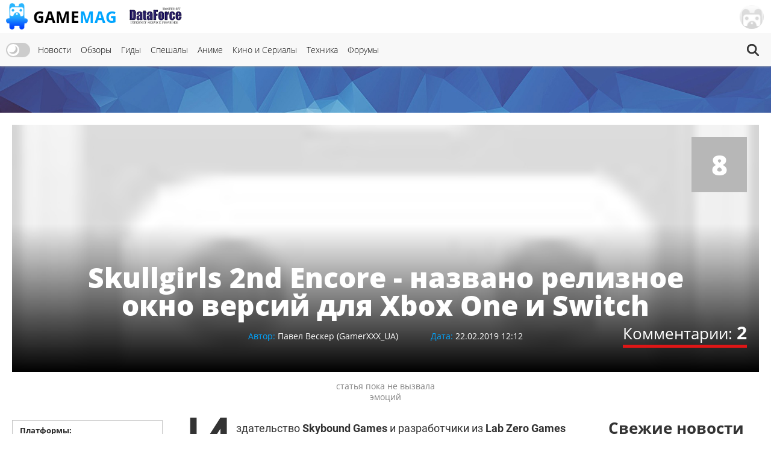

--- FILE ---
content_type: text/html; charset=UTF-8
request_url: https://gamemag.ru/news/134907/skullgirls-2nd-encore-datirovan-vyhod-faytinga-na-xbox-one-i-switch
body_size: 16505
content:
<!DOCTYPE html>
<html lang="ru-RU" class="js">
<head>
    <meta charset="UTF-8">
    <meta name="viewport" content="width=device-width, initial-scale=1">
    <meta http-equiv="X-UA-Compatible" content="ie=edge">
    <link rel="alternate" href="https://gamemag.ru/rss/feed" type="application/rss+xml"
          title="Skullgirls 2nd Encore - названо релизное окно версий для Xbox One и Switch | GameMAG RSS"/>
    <link rel="alternate" href="https://gamemag.ru/rss/feed" type="text/xml"
          title="Skullgirls 2nd Encore - названо релизное окно версий для Xbox One и Switch | GameMAG RSS"/>
    <link rel="alternate" href="https://gamemag.ru/rss/feed" type="application/atom+xml"
          title="Skullgirls 2nd Encore - названо релизное окно версий для Xbox One и Switch | GameMAG RSS"/>
    <link rel="icon" href="/images/gm-icon.png" type="image/png">
    <meta name="csrf-param" content="_csrf">
<meta name="csrf-token" content="9o4I3nNXvHragxQUhrxpJze9kHWfMAE-B6OW3Ah7iv6v7CW0JTPODpDPUFLh6wdfbonFHNVeR3Rx9a6_ehG9uw==">
    <title>Skullgirls 2nd Encore - названо релизное окно версий для Xbox One и Switch | GameMAG</title>
    <link rel="canonical"
          href="https://gamemag.ru/news/134907/skullgirls-2nd-encore-datirovan-vyhod-faytinga-na-xbox-one-i-switch">
        <meta property="article:published_time" content="2019-02-22T12:12:05+03:00">
<meta property="article:modified_time" content="2019-07-02T20:13:25+03:00">
<meta property="article:section" content="Индустрия">
<meta property="article:section" content="Анонсы">
<meta property="article:tag" content="Skullgirls 2nd Encore">
<meta name="description" content="Издательство Skybound Games и разработчики из Lab Zero Games объявили о том, что релиз Skullgirls 2nd Encore в версиях для Xbox One и Nintendo Switch состоится этой весной.
Кроме того, компания анонсировала лимитированное физическое издание игры для Switch по цене в $49.99 (">
<meta name="keywords" content="Skullgirls 2nd Encore">
<meta itemprop="name" content="Skullgirls 2nd Encore - названо релизное окно версий для Xbox One и Switch">
<meta itemprop="description" content="Издательство Skybound Games и разработчики из Lab Zero Games объявили о том, что релиз Skullgirls 2nd Encore в версиях для Xbox One и Nintendo Switch состоится этой весной.
Кроме того, компания анонсировала лимитированное физическое издание игры для Switch по цене в $49.99 (">
<meta itemprop="image" content="https://gamemag.ru/images/cache/placeHolder/placeHolder_1390x600.jpg">
<meta name="twitter:card" content="summary_large_image">
<meta name="twitter:site" content="@GamemagRu">
<meta name="twitter:title" content="Skullgirls 2nd Encore - названо релизное окно версий для Xbox One и Switch">
<meta name="twitter:description" content="Издательство Skybound Games и разработчики из Lab Zero Games объявили о том, что релиз Skullgirls 2nd Encore в версиях для Xbox One и Nintendo Switch состоится этой весной.
Кроме того, компания анонсировала лимитированное физическое издание игры для Switch по цене в $49.99 (">
<meta name="twitter:image:src" content="https://gamemag.ru/images/cache/placeHolder/placeHolder_1390x600.jpg">
<meta property="og:title" content="Skullgirls 2nd Encore - названо релизное окно версий для Xbox One и Switch">
<meta property="og:url" content="https://gamemag.ru/news/134907/skullgirls-2nd-encore-datirovan-vyhod-faytinga-na-xbox-one-i-switch">
<meta property="og:image" content="https://gamemag.ru/images/cache/placeHolder/placeHolder_1390x600.jpg">
<meta property="og:description" content="Издательство Skybound Games и разработчики из Lab Zero Games объявили о том, что релиз Skullgirls 2nd Encore в версиях для Xbox One и Nintendo Switch состоится этой весной.
Кроме того, компания анонсировала лимитированное физическое издание игры для Switch по цене в $49.99 (">
<meta property="og:site_name" content="GameMAG">
<link href="/assets/9591e8a5/css/tooltipster.bundle.css?v=1561322485" rel="stylesheet">
<link href="/assets/9591e8a5/css/plugins/tooltipster/sideTip/themes/tooltipster-sideTip-light.min.css?v=1561322485" rel="stylesheet">
<link href="/assets/53355474/themes/smoothness/jquery-ui.min.css?v=1474004875" rel="stylesheet" media="print" onload="this.media=&#039;all&#039;; this.onload=null;">
<link id="bootstrap-css" href="/assets/6f2e8710/css/bootstrap.min.css?v=1550073338" rel="stylesheet" media="print" onload="this.media=&#039;all&#039;; this.onload=null;">
<link href="/assets/f32f976e/css/main.min.css?v=1653605162" rel="stylesheet">
<link href="/assets/fdf0fe6f/vote.css?v=1561322485" rel="stylesheet">
<link href="/assets/abb20904/authchoice.css?v=1555418880" rel="stylesheet" media="print" onload="this.media=&#039;all&#039;; this.onload=null;">
<script src="/js/theme.js?v=5"></script>
<script src="/assets/85da5b6f/jquery.min.js?v=1614705114"></script>
<script>var COMMENT_PJAX_ID = "#comments-pjax-134907";</script></head>
<body>

<main class="main-wrap">

    <header class="gm-page-header">
        <button class="gm-btn gm-btn--menu"></button>

        <span class="gm-page-header__menu-text">Меню</span>

        <div id="logo-wrap" class="logo-wrap">
            <a class="logo-wrap__link" href="/">
                <img class="logo" src="/images/logo.png" alt="GameMag">
                <div class="logo-wrap__text">Game<span class="logo-wrap__color">Mag</span></div>
            </a>
        </div>

        <div class="logo-wrap-right"></div>

        
<nav class="main-menu gm-page-header__main-menu">
        <div class="theme-switch-wrapper">
        <label class="theme-switch" for="checkbox">
            <input type="checkbox" id="checkbox" />
            <div class="slider round"></div>
        </label>
    </div>
        <ul class="main-menu__list">
        <li class="main-menu__item"><a class="main-menu__link" href="/">Новости</a></li>
        <li class="main-menu__item"><a class="main-menu__link" href="/reviews">Обзоры</a></li>
        <li class="main-menu__item"><a class="main-menu__link" href="/guides">Гиды</a></li>
        <li class="main-menu__item"><a class="main-menu__link" href="/specials">Спешалы</a></li>
                    <li class="main-menu__item"><a class="main-menu__link" href="/news/category/anime">Аниме</a></li>
            <li class="main-menu__item"><a class="main-menu__link" href="/news/category/cinema">Кино и Сериалы</a></li>
            <li class="main-menu__item"><a class="main-menu__link" href="/news/category/tech">Техника</a></li>
                <li class="main-menu__item"><a class="main-menu__link" href="http://forums.gamemag.ru" target="_blank">Форумы</a></li>
    </ul>
            <button id="gm-btn-search" class="gm-btn gm-btn--search"><span class="gm-btn--search-icon"></span></button>

        <div class="search">

            <div class="search__inner search__inner--up">
                <form class="search__form" action="/">
                    <input class="search__input" name="search" type="search" placeholder="Поиск" autocomplete="off"
                           autocorrect="off" autocapitalize="off" spellcheck="false">
                </form>
            </div>
            <button id="gm-btn-search-close" class="search__inner search__inner--down gm-btn" aria-label="Close search form">Х</button>
        </div>
    </nav>

        <div class="logo-wrap logo-wrap-right logo-df">
            <a class="logo-wrap__link" href="http://df.ru" target="_blank" rel="nofollow">
                <img class="logo light" src="/images/df_logo.png" srcset="/images/df_logo@2x.png 2x" alt="df.ru">
                <img class="logo dark" src="/images/df_logo_dark.png" srcset="/images/df_logo_dark@2x.png 2x"
                     alt="df.ru">
            </a>
        </div>
        <button class="gm-btn gm-btn--login">
    <span class="gm-btn__login-img gm-btn__login-img--passive gm-btn__logout__img">
        <img src="/images/no_avatar.jpg" width="40">
    </span>
</button>

<div class="login-active">
    <div class="login-active__title">Вход</div>

    <form id="login-form" class="login-form" action="/user/security/login" method="post">
<input type="hidden" name="_csrf" value="9o4I3nNXvHragxQUhrxpJze9kHWfMAE-B6OW3Ah7iv6v7CW0JTPODpDPUFLh6wdfbonFHNVeR3Rx9a6_ehG9uw==">        <div class="form-group field-login-form-rememberme">

<input type="hidden" id="login-form-rememberme" name="login-form[rememberMe]" value="1">

<div class="help-block"></div>
</div>        <label class="login-form__label login-form__label--user">
            <div class=" field-login-form-login required">

<input type="text" id="login-form-login" class="login-form__input" name="login-form[login]" autofocus="autofocus" placeholder="Логин" aria-required="true">

<div class="help-block"></div>
</div>        </label>
        <label class="login-form__label login-form__label--pass">
            <div class=" field-login-form-password required">

<input type="password" id="login-form-password" class="login-form__input" name="login-form[password]" placeholder="Пароль" aria-required="true">

<div class="help-block"></div>
</div>        </label>
        <button class="gm-btn gm-btn--login-form" type="submit">Войти</button>
    </form>
    <div class="social-wrap">
        <div class="social__text">или войти через</div>
            <div id="w1" class="social"><ul class="auth-clients"><li><a class="vkontakte auth-link" href="/user/auth?authclient=vkontakte" title="ВКонтакте"><span class="auth-icon vkontakte"></span></a></li><li><a class="gamemag_forum auth-link" href="/user/auth?authclient=gamemag" title="Форум GameMag"><span class="auth-icon gamemag_forum"></span></a></li></ul></div>    </div>

    <div class="link-wrap">
        <a class="remind-password" href="/user/forgot">Забыли пароль?</a>                <a class="check-in" href="/user/register">Регистрация</a>            </div>
</div>
    </header>

    <div class="main-content">
        <div class="top-img-wrap"><img class="top-img light" src="/images/top-img.jpg">
                <img class="top-img dark" src="/images/top-img-dark.jpg"></div>
        <div class="news-view">
    <div class="overview">
        <div class="overview__img-wrap">
            <img class="overview__img"
                 src="/images/cache/placeHolder/placeHolder_1390x600.jpg"
                 srcset="/images/cache/placeHolder/placeHolder_2780x1200.jpg 2x"
                 alt="Skullgirls 2nd Encore - названо релизное окно версий для Xbox One и Switch">
        </div>

                
                    <span class="overview__valuation news-item__valuation--very-little">8</span>
                <a class="overview__comments" href="#comments">Комментарии: <span
                    class="overview__comments-weight">2</span></a>

        <div class="social-widget">
            <div id="share-buttons-default" data-url="https://gamemag.ru/news/134907/skullgirls-2nd-encore-datirovan-vyhod-faytinga-na-xbox-one-i-switch"></div>        </div>

        <div class="overview__desc">
            <h1 class="overview__title">Skullgirls 2nd Encore - названо релизное окно версий для Xbox One и Switch</h1>

            <div class="overview__data">
                                    <div class="authors">
                        <span class="authors__title">Автор:</span>
                        <span class="authors__names"><a
                                    href="/users/1694/GamerXXX_UA"
                                    class="authors__name">
                            Павел Вескер (GamerXXX_UA)                        </a></span>
                    </div>

                                    <div class="date">
                    <span class="date__title">Дата:</span>
                    <span
                            class="date__names">22.02.2019 12:12</span>
                </div>
            </div>
        </div>

                    <div class="overview__emotions">
                                    <span class="overview__emotions-text">статья пока не вызвала эмоций</span>
                            </div>
            </div>
    <div class="game-listing">
        <div class="gm-container">
            <div class="content-wrap">
                <section class="left-content left-content--order">
                                            <div class="about-game">
                            <div class="about-game__desc">
                                <div class="platforms">
                                    <span class="platforms__title about-game__titles">Платформы:</span>
                                    <div class="platforms__names about-game__names">
                                                                                    <a class="support-item support-item--switch-no-opacity"
                                               style="--support-item-var: #e80000;"
                                               href="/news/platform/switch">SWITCH</a>
                                                                                    <a class="support-item support-item--ps4-no-opacity"
                                               style="--support-item-var: #174299;"
                                               href="/news/platform/ps4">PS4</a>
                                                                                    <a class="support-item support-item--one-no-opacity"
                                               style="--support-item-var: #115c16;"
                                               href="/news/platform/one">ONE</a>
                                                                                    <a class="support-item support-item--vita-no-opacity"
                                               style="--support-item-var: #0012d9;"
                                               href="/news/platform/vita">VITA</a>
                                                                                    <a class="support-item support-item--pc-no-opacity"
                                               style="--support-item-var: #123cba;"
                                               href="/news/platform/pc">PC</a>
                                                                            </div>
                                </div>

                                <div class="categories">
                                    <span class="developer__title about-game__titles">Категории:</span>
                                    <div class="genres__name genres__name--up">
                                                                                    <a class="developer__name about-game__tag about-game__names"
                                               href="/news/category/industry">Индустрия</a>
                                                                                    <a class="developer__name about-game__tag about-game__names"
                                               href="/news/category/anouncements">Анонсы</a>
                                                                            </div>
                                </div>

                                <div class="tags">
                                    <span class="publisher__title about-game__titles">Теги:</span>
                                    <div class="genres__name genres__name--up">
                                                                                    <a class="publisher__name about-game__tag about-game__names"
                                               href="/news/tags/skullgirls-2nd-encore">Skullgirls 2nd Encore</a>
                                                                            </div>
                                </div>

                                <div class="website">
                                    <a class="website__name website__name--td about-game__names"
                                       href="https://gematsu.com/2019/02/skullgirls-2nd-encore-for-xbox-one-and-switch-launches-this-spring"
                                       target="_blank" rel="nofollow">Источник</a>
                                </div>
                            </div>
                            <div class="edit-news">
            </div>
                        </div>

                                                    <div class="games-in-material">
                                <div class="games-in-material__title">Игры в материале</div>

                                <div class="games-in-material__img-wrap">
                                                                            <a class="games-in-material__link"
                                           href="/games/skullgirls-2nd-encore">
                                            <img loading="lazy" class="games-in-material__img"
                                                 src="/images/cache/GamesPlatforms/GamesPlatforms13592/ee55929fcf-1_117x147.jpg"
                                                 alt="Skullgirls: 2nd Encore">
                                        </a>
                                    
                                </div>
                            </div>
                                                
                                        
                    <div class="tabs">
                        
<ul class="tabs__caption">
    <li class="tabs__color1 active">Комментарии</li>
    <li class="tabs__color2">Форум</li>
</ul>

<button class="gm-btn gm-btn--tabs-open">
    <span class="gm-btn__tabs-text">Раскрыть</span>
    <span class="gm-btn__tabs-img gm-btn__tabs-img--down"></span>
    <span class="gm-btn__tabs-img gm-btn__tabs-img--up"></span>
</button>

<ul class="tabs__content tabs__comments active">
            <li class="tabs__content-item">
            <a class="tabs__comments-link"
               href="/news/197482/asus-prognoziruet-gryadushij-skachok-cen-na-noutbuki-i-konsoli-u-proizvoditelej-poka-est-zapasy-pamy#comments"></a>
            <p>«Это неизбежно»: ASUS спрогнозировала скачок цен на игровые консоли</p>
            <a class="tab-comment"
               href="/comment/redirect/1757962">55</a>
            <span class="tab-author">19.01.2026 07:37 от <a
                        class="tab-author__link"
                        href="/users/16019/fastlineu">
                        fastlineu                    </a></span>
        </li>
            <li class="tabs__content-item">
            <a class="tabs__comments-link"
               href="/news/197492/the-witcher-1-and-2-sales#comments"></a>
            <p>"Ведьмак стал иконой игровой культуры": Суммарные продажи The Witcher перевалили за 85 миллионов копий</p>
            <a class="tab-comment"
               href="/comment/redirect/1757961">14</a>
            <span class="tab-author">19.01.2026 07:35 от <a
                        class="tab-author__link"
                        href="/users/26191/Bizzard">
                        Bizzard                    </a></span>
        </li>
            <li class="tabs__content-item">
            <a class="tabs__comments-link"
               href="/news/197494/novyj-vladelec-gog-raskritikoval-windows-za-nizkoe-kachestvo-i-poobeshal-podderzhku-linux#comments"></a>
            <p>Новый владелец GOG раскритиковал Windows за низкое качество и пообещал усилить поддержку Linux</p>
            <a class="tab-comment"
               href="/comment/redirect/1757957">25</a>
            <span class="tab-author">19.01.2026 07:28 от <a
                        class="tab-author__link"
                        href="/users/1380/Dim4ik">
                        Dim4ik                    </a></span>
        </li>
            <li class="tabs__content-item">
            <a class="tabs__comments-link"
               href="/news/197493/highguard-zanyala-mesto-half-life-3-na-tga-2025-valve-otmenila-anons-iz-za-cen-na-operativnuyu-pamya#comments"></a>
            <p>Слух: Highguard в последний момент решили сделать финальным анонсом The Game Awards 2025 — вместо Half-Life 3</p>
            <a class="tab-comment"
               href="/comment/redirect/1757956">10</a>
            <span class="tab-author">19.01.2026 07:26 от <a
                        class="tab-author__link"
                        href="/users/2904/G700">
                        G700                    </a></span>
        </li>
            <li class="tabs__content-item">
            <a class="tabs__comments-link"
               href="/news/197499/resident-evil-code-veronica-announce-this-year#comments"></a>
            <p>Инсайдер назвал сроки анонса ремейка Resident Evil: Code Veronica</p>
            <a class="tab-comment"
               href="/comment/redirect/1757953">10</a>
            <span class="tab-author">19.01.2026 07:14 от <a
                        class="tab-author__link"
                        href="/users/1380/Dim4ik">
                        Dim4ik                    </a></span>
        </li>
    </ul>

<ul class="tabs__content tabs__forum">
            <li class="tabs__content-item">
            <a class="tabs__forum-link" href="https://forums.gamemag.ru/topic/131689-%D0%B4%D0%BE%D0%BC%D0%B8%D0%BA-%D1%87%D0%B0%D0%B5%D0%BF%D0%B8%D1%82%D0%B8%D1%8F-gm%E2%84%A2-%D0%B6%D0%B8%D0%B2%D0%BE-%D0%B1%D0%B5%D1%81%D0%B5%D0%B4%D1%83%D0%B5%D0%BC-%D0%BE-jrpg-new-%D0%BE%D0%BF%D1%80%D0%BE%D1%81-%D0%BB%D1%8E%D0%B1%D0%B8%D0%BC%D1%8B%D0%B5-%D0%BB%D0%BE%D0%BA%D0%B8/"></a>
            <p>Домик чаепития GM™: живо беседуем о JRPG</p>
            <a class="tab-comment-forum" href="https://forums.gamemag.ru/topic/131689-%D0%B4%D0%BE%D0%BC%D0%B8%D0%BA-%D1%87%D0%B0%D0%B5%D0%BF%D0%B8%D1%82%D0%B8%D1%8F-gm%E2%84%A2-%D0%B6%D0%B8%D0%B2%D0%BE-%D0%B1%D0%B5%D1%81%D0%B5%D0%B4%D1%83%D0%B5%D0%BC-%D0%BE-jrpg-new-%D0%BE%D0%BF%D1%80%D0%BE%D1%81-%D0%BB%D1%8E%D0%B1%D0%B8%D0%BC%D1%8B%D0%B5-%D0%BB%D0%BE%D0%BA%D0%B8/?do=findComment&comment=7214674">1957</a>
            <span class="tab-author">19.01.2026 04:28 от <a
                        class="tab-author__link"
                        href="javascript:;">
                        Lex Mercer                    </a></span>
        </li>
            <li class="tabs__content-item">
            <a class="tabs__forum-link" href="https://forums.gamemag.ru/topic/118803-dead-island-2/"></a>
            <p>Dead Island 2</p>
            <a class="tab-comment-forum" href="https://forums.gamemag.ru/topic/118803-dead-island-2/?do=findComment&comment=7214673">50</a>
            <span class="tab-author">19.01.2026 03:41 от <a
                        class="tab-author__link"
                        href="javascript:;">
                        gesNake                    </a></span>
        </li>
            <li class="tabs__content-item">
            <a class="tabs__forum-link" href="https://forums.gamemag.ru/topic/2026-resident-evil-code-veronica/"></a>
            <p>Resident Evil: Code Veronica</p>
            <a class="tab-comment-forum" href="https://forums.gamemag.ru/topic/2026-resident-evil-code-veronica/?do=findComment&comment=7214670">465</a>
            <span class="tab-author">19.01.2026 03:16 от <a
                        class="tab-author__link"
                        href="javascript:;">
                        Alekzan                    </a></span>
        </li>
            <li class="tabs__content-item">
            <a class="tabs__forum-link" href="https://forums.gamemag.ru/topic/46044-%D0%BB%D1%8E%D0%B1%D0%B8%D0%BC%D0%B0%D1%8F-%D0%BC%D1%83%D0%B7%D1%8B%D0%BA%D0%B0-%D0%B8%D0%B7-%D0%B8%D0%B3%D1%80/"></a>
            <p>Любимая музыка из игр</p>
            <a class="tab-comment-forum" href="https://forums.gamemag.ru/topic/46044-%D0%BB%D1%8E%D0%B1%D0%B8%D0%BC%D0%B0%D1%8F-%D0%BC%D1%83%D0%B7%D1%8B%D0%BA%D0%B0-%D0%B8%D0%B7-%D0%B8%D0%B3%D1%80/?do=findComment&comment=7214659">2009</a>
            <span class="tab-author">19.01.2026 00:56 от <a
                        class="tab-author__link"
                        href="javascript:;">
                        Mountain View                    </a></span>
        </li>
            <li class="tabs__content-item">
            <a class="tabs__forum-link" href="https://forums.gamemag.ru/topic/78024-%D1%81%D0%B0%D0%BC%D1%8B%D0%B5-%D0%BA%D1%80%D1%83%D1%82%D1%8B%D0%B5-%D0%B1%D0%BE%D0%BA%D1%81-%D0%B0%D1%80%D1%82%D1%8B/"></a>
            <p>Самые крутые бокс-арты</p>
            <a class="tab-comment-forum" href="https://forums.gamemag.ru/topic/78024-%D1%81%D0%B0%D0%BC%D1%8B%D0%B5-%D0%BA%D1%80%D1%83%D1%82%D1%8B%D0%B5-%D0%B1%D0%BE%D0%BA%D1%81-%D0%B0%D1%80%D1%82%D1%8B/?do=findComment&comment=7214653">319</a>
            <span class="tab-author">19.01.2026 00:00 от <a
                        class="tab-author__link"
                        href="javascript:;">
                        Mountain View                    </a></span>
        </li>
    </ul>
                    </div>

                                    </section>
                <section class="center-content center-content--order">
                    <div class="content-text">
                        <p>Издательство <strong>Skybound Games</strong> и разработчики из <strong>Lab Zero Games</strong> объявили о том, что релиз <strong>Skullgirls 2nd Encore</strong> в версиях для <strong>Xbox One</strong> и <strong>Nintendo Switch</strong> состоится этой весной.</p>
<p>Кроме того, компания анонсировала лимитированное физическое издание игры для Switch по цене в <strong>$49.99</strong> (<strong><span style="text-decoration:underline;">3,287 рублей</span></strong>), в комплект которой войдет:</p>
<ul><li>Копия игры на картридже со всем ранее вышедшим загружаемым контентом;</li>
</ul><ul><li>Скин для контроллера Switch в стиле игры;</li>
</ul><ul><li>Оригинальный саундтрек Skullgirls 2nd Encore от <strong>Митиру Ямане</strong> на 12-дюймовой виниловой пластинке. </li>
</ul><p><iframe src="https://www.youtube.com/embed/FwMvifpYs6I" width="560" height="315" frameborder="0" allowfullscreen=""></iframe></p>
<p><span style="text-decoration:underline;">Switch-версия будет представлена в играбельной форме на PAX East в Бостоне 28-31 марта</span>.</p>
<p>Ранее файтинг Skullgirls 2nd Encore<span> вышел на<strong> PlayStation 4</strong>, <strong>PS Vita</strong> и <strong>PC</strong>.</span><span><br /></span></p>                    </div>

                    
                    <div class="subscription">
                        <div class="subscription__row row">
                            <div class="col-sm-12">
                                <p>Подписывайтесь на наш Telegram канал, там мы публикуем то, что не попадает в новостную ленту, и следите за нами в сети:</p>
                                <a href="https://t.me/gm_gordost" target="_blank" rel="nofollow" class="btn btn-sm btn-default">
                                    <span class="telegram-logo"></span>
                                    Telegram канал
                                </a>
                                <a href="https://news.google.com/publications/CAAqBwgKMKj4lQsw65utAw" target="_blank" rel="nofollow" class="btn btn-sm btn-default">
                                    <span class="google-news"></span>
                                    <span class="google-logo">Google</span> Новости
                                </a>
                                <a href="https://yandex.ru/news/?favid=3559" target="_blank" rel="nofollow" class="btn btn-sm btn-default">
                                    <span class="yandex-news"></span>
                                    <span class="yandex-logo">Яндекс</span>
                                    Новости
                                </a>
                                <a href="https://zen.yandex.ru/gamemag.ru" target="_blank" rel="nofollow" class="btn btn-sm btn-default">
                                    <span class="yandex-zen"></span>&nbsp;
                                    <span class="yandex-logo">Яндекс</span> Дзен
                                </a>
                            </div>
                        </div>
                    </div>

                    
                    <div class="comment-background-news">
                        <a name="emotions"></a>
<div class="emotion-rating">
        <div class="emotion-rating__title">Выберите эмоцию которую вызвал материал:</div>
    <div id="emotion-rating-pjax" class="emotion-rating__img-wrap" data-pjax-container="" data-pjax-push-state data-pjax-timeout="30000">                            <button class="gm-btn gm-btn--emotion-rating-img gm-tooltip"
                    data-type="6",
                    data-tipster-options='{"rate":6}'>
                <span class="gm-btn__emotion-rating-img gm-btn__emotion-rating-laugh">
                                    </span>
                <span class="gm-btn__emotion-rating-text">
                    Смех                                    </span>
                <div class="lds-facebook">
                    <div></div>
                    <div></div>
                    <div></div>
                </div>
            </button>
                    <button class="gm-btn gm-btn--emotion-rating-img gm-tooltip"
                    data-type="1",
                    data-tipster-options='{"rate":1}'>
                <span class="gm-btn__emotion-rating-img gm-btn__emotion-rating-joy">
                                    </span>
                <span class="gm-btn__emotion-rating-text">
                    Радость                                    </span>
                <div class="lds-facebook">
                    <div></div>
                    <div></div>
                    <div></div>
                </div>
            </button>
                    <button class="gm-btn gm-btn--emotion-rating-img gm-tooltip"
                    data-type="2",
                    data-tipster-options='{"rate":2}'>
                <span class="gm-btn__emotion-rating-img gm-btn__emotion-rating-disgust">
                                    </span>
                <span class="gm-btn__emotion-rating-text">
                    Отвращение                                    </span>
                <div class="lds-facebook">
                    <div></div>
                    <div></div>
                    <div></div>
                </div>
            </button>
                    <button class="gm-btn gm-btn--emotion-rating-img gm-tooltip"
                    data-type="3",
                    data-tipster-options='{"rate":3}'>
                <span class="gm-btn__emotion-rating-img gm-btn__emotion-rating-surprise">
                                    </span>
                <span class="gm-btn__emotion-rating-text">
                    Удивление                                    </span>
                <div class="lds-facebook">
                    <div></div>
                    <div></div>
                    <div></div>
                </div>
            </button>
                    <button class="gm-btn gm-btn--emotion-rating-img gm-tooltip"
                    data-type="0",
                    data-tipster-options='{"rate":0}'>
                <span class="gm-btn__emotion-rating-img gm-btn__emotion-rating-anger">
                                    </span>
                <span class="gm-btn__emotion-rating-text">
                    Злость                                    </span>
                <div class="lds-facebook">
                    <div></div>
                    <div></div>
                    <div></div>
                </div>
            </button>
                    <button class="gm-btn gm-btn--emotion-rating-img gm-tooltip"
                    data-type="4",
                    data-tipster-options='{"rate":4}'>
                <span class="gm-btn__emotion-rating-img gm-btn__emotion-rating-bitterness">
                                    </span>
                <span class="gm-btn__emotion-rating-text">
                    Горечь                                    </span>
                <div class="lds-facebook">
                    <div></div>
                    <div></div>
                    <div></div>
                </div>
            </button>
                    <button class="gm-btn gm-btn--emotion-rating-img gm-tooltip"
                    data-type="5",
                    data-tipster-options='{"rate":5}'>
                <span class="gm-btn__emotion-rating-img gm-btn__emotion-rating-interest">
                                    </span>
                <span class="gm-btn__emotion-rating-text">
                    Интерес                                    </span>
                <div class="lds-facebook">
                    <div></div>
                    <div></div>
                    <div></div>
                </div>
            </button>
                    <button class="gm-btn gm-btn--emotion-rating-img gm-tooltip"
                    data-type="7",
                    data-tipster-options='{"rate":7}'>
                <span class="gm-btn__emotion-rating-img gm-btn__emotion-rating-poker">
                                    </span>
                <span class="gm-btn__emotion-rating-text">
                    Безразличие                                    </span>
                <div class="lds-facebook">
                    <div></div>
                    <div></div>
                    <div></div>
                </div>
            </button>
            </div>        <div class="emotion-social-wrap">
        <div class="emotion-share__title">Вам понравился материал? Расскажите о нем друзьям!</div>
        <div id="share-buttons-wide" data-url="https://gamemag.ru/news/134907/skullgirls-2nd-encore-datirovan-vyhod-faytinga-na-xbox-one-i-switch"></div>    </div>

    </div>

                                                    
<div class="emotion-rating__title emotion-rating__title--more">Читайте также другие материалы:</div>
<div class="news-item-wrap news-item-wrap--width news-item-wrap--more">
    
                <div class="news-item news-item-more">
                        <span class="news-item__valuation news-item__valuation--very-little">7</span>
                        <div class="news-item__top">
                <a class="news-item__link" href="/news/110560/obyavlena-data-vyhoda-skullgirls-2nd-encore-dlya-playstation-vita"></a>
                <div class="news-item__img-wrap">
                    <img class="news-item__img" loading="lazy"
                         src="/images/cache/News/News110560/abef2290cb-1_350x250.jpg"
                         srcset="/images/cache/News/News110560/abef2290cb-1_700x500.jpg 2x"
                         alt="Объявлена дата выхода Skullgirls 2nd Encore для PlayStation Vita">
                </div>
            </div>
            <div class="news-item__right">
                <div class="news-item__text-wrapper">
                    <a class="news-item__text" href="/news/110560/obyavlena-data-vyhoda-skullgirls-2nd-encore-dlya-playstation-vita">Объявлена дата выхода Skullgirls 2nd Encore для PlayStation Vita</a>
                </div>
            </div>
        </div>
    </div>
                            
                        
<div class="comments" id="comments">
    
            <div id="comments-pjax-134907" data-pjax-container="" data-pjax-push-state data-pjax-timeout="30000">        
        <div class="comments__title">Комментарии (2)</div>
        <div id="comments" class="comment-item-wrap">
<div id="comment_427302"
     class="comment"
     data-id="427302">
            <div class="comment__img">
                            <img src="/images/cache/Users/User8526/64e487f6d3-1_50x50.png" alt="Hatjin" loading="lazy">                    </div>

        <a class="comment__username" data-pjax="0"
           href="/users/8526/Hatjin">
            Hatjin</a>
        <span class="label label-warning">60.67</span>
    
    <a class="comment__date" href="/comment/redirect/427302" rel="nofollow" data-pjax="0">22.02.2019 13:46</a>    
    <span class="is-deleted label label-danger">удалён</span>

            <div class="vote pull-right vote-visible-buttons"
     data-rel="vote"
     data-entity="commentLike"
     data-target-id="427302"
     data-user-value="">
        <div class=" vote-count" data-tipster-options="{&quot;id&quot;:427302}"><span>0</span></div>    </div>

        <div class="comment__desc">
            <div class="comment__text">
                А нет фото скина?            </div>

            
            <div class="comment-buttons">
                            </div>

                                                <span class="report-sent" title="Жалоба"></span>
                                    </div>
    </div>


<div id="comment_427308"
     class="comment"
     data-id="427308">
            <div class="comment__img">
                            <img src="/images/cache/Users/User10461/e7c86c4a27-1_50x50.png" alt="TerobiteX" loading="lazy">                    </div>

        <a class="comment__username" data-pjax="0"
           href="/users/10461/TerobiteX">
            TerobiteX</a>
        <span class="label label-warning">98.48</span>
    
    <a class="comment__date" href="/comment/redirect/427308" rel="nofollow" data-pjax="0">22.02.2019 14:15</a>            <span class="comment__date">(изменен)</span>
    
    <span class="is-deleted label label-danger">удалён</span>

            <div class="vote pull-right vote-visible-buttons"
     data-rel="vote"
     data-entity="commentLike"
     data-target-id="427308"
     data-user-value="">
        <div class=" vote-count" data-tipster-options="{&quot;id&quot;:427308}"><span>0</span></div>    </div>

        <div class="comment__desc">
            <div class="comment__text">
                <a href="/users/8526/Hatjin">Hatjin</a> <a href="https://www.siliconera.com/postgallery/?p_gal=764374%7C1" rel="nofollow noreferrer noopener" target="_blank">https://www.siliconera.com/postgallery/?p_gal=764374|1</a>
в поисках скина только на этот натыкался.В достоверности полностью не уверен.            </div>

            
            <div class="comment-buttons">
                            </div>

                                                <span class="report-sent" title="Жалоба"></span>
                                    </div>
    </div>
</div>        <nav class="page-navigation">
            <div id="w0" class="list-view"></div>        </nav>
        </div>        <div class="comment-editor-form-section">
                            <div class="alert alert-info">
                    <div>Чтобы оставить комментарий Вам необходимо <a
                                href="/user/login">авторизоваться</a>.
                    </div>
                    <div>Еще нет аккаунта? <a href="/user/register">Регистрируйтесь</a>!</div>
                </div>
                    </div>
    </div>

<div class="modal fade" id="modalCommentModerate" tabindex="-1" role="dialog" aria-labelledby="modalCommentModerate-title">
    <div class="modal-dialog modal-lg" role="document">
        <div class="modal-content">
            <div class="modal-header">
                <button type="button" class="close" data-dismiss="modal" aria-label="Close"><span aria-hidden="true">&times;</span></button>
                <h4 class="modal-title" id="modalCommentModerate-title"></h4>
            </div>
            <div class="modal-body" id="modalCommentModerate-content">
            </div>
        </div>
    </div>
</div>
                    </div>

                                    </section>
                                    <section class="right-content right-content--order">
                        
                        
    <div class="history-of-project">
        <div class="history-of-project__title">Свежие новости</div>

        <ul class="history-of-project__overview">
                                            <li class="history-of-project__item">
                    <a class="history-of-project__link" href="/reviews/forestrike-pc-review">
                                                <span
                                                    class="history-of-project__overview-date">17.01.2026</span>
                        <span
                            class="history-of-project__overview-title">Предсказания и кунг-фу: Обзор Forestrike</span>
                    </a>
                </li>
                                            <li class="history-of-project__item">
                    <a class="history-of-project__link" href="/news/197484/god-of-war-amazon-series-teresa-palmer-cast">
                                                <span
                                                    class="history-of-project__overview-date">17.01.2026</span>
                        <span
                            class="history-of-project__overview-title">Найдена актриса на роль Сиф в сериале God of War</span>
                    </a>
                </li>
                                            <li class="history-of-project__item">
                    <a class="history-of-project__link" href="/news/197489/prodyuser-anthem-bioware-brosila-vse-sily-na-mass-effect-5">
                                                <span
                                                    class="history-of-project__overview-date">17.01.2026</span>
                        <span
                            class="history-of-project__overview-title">Продюсер Anthem: BioWare бросила все силы на Mass Effect 5</span>
                    </a>
                </li>
                                            <li class="history-of-project__item">
                    <a class="history-of-project__link" href="/news/197490/ambicii-dolzhny-idti-ruka-ob-ruku-s-tehnicheskimi-vozmozhnostyami-pavel-sasko-o-glavnyh-urokah-cyber">
                                                <span
                                                    class="history-of-project__overview-date">17.01.2026</span>
                        <span
                            class="history-of-project__overview-title">«Амбиции должны идти рука об руку с техническими возможностями»: CD Projekt RED высказалась о главных уроках Cyberpunk 2077</span>
                    </a>
                </li>
                                            <li class="history-of-project__item">
                    <a class="history-of-project__link" href="/news/197480/hbo-developnig-game-of-thrones-sequel-with-arya-stark">
                                                <span
                                                    class="history-of-project__overview-date">17.01.2026</span>
                        <span
                            class="history-of-project__overview-title">HBO разрабатывает продолжение сериала "Игра престолов" про Арью Старк</span>
                    </a>
                </li>
                                            <li class="history-of-project__item">
                    <a class="history-of-project__link" href="/news/197486/veteran-blizzard-i-kompozitor-world-warcraft-prisoedinilsya-k-cd-projekt-red-dlya-raboty-nad-witcher">
                                                <span
                                                    class="history-of-project__overview-date">17.01.2026</span>
                        <span
                            class="history-of-project__overview-title">Легендарный композитор World of Warcraft присоединился к CD Projekt RED — будет писать музыку для новых игр от создателей «‎Ведьмака»</span>
                    </a>
                </li>
                                </ul>
    </div>

                                                                    </section>
                                </div>
        </div>
    </div>

    
<div class="modal fade" id="modalModerate" tabindex="-1" role="dialog" aria-labelledby="modalModerate-title">
    <div class="modal-dialog modal-lg" role="document">
        <div class="modal-content">
            <div class="modal-header">
                <button type="button" class="close" data-dismiss="modal" aria-label="Close"><span aria-hidden="true">&times;</span></button>
                <h4 class="modal-title" id="modalModerate-title"></h4>
            </div>
            <div class="modal-body" id="modalModerate-content">
            </div>
        </div>
    </div>
</div>
</div>
    </div>

    <footer class="page-footer">
        <div class="gm-container">
            
<nav class="main-menu page-footer__main-menu">
        <ul class="main-menu__list">
        <li class="main-menu__item"><a class="main-menu__link" href="/">Новости</a></li>
        <li class="main-menu__item"><a class="main-menu__link" href="/reviews">Обзоры</a></li>
        <li class="main-menu__item"><a class="main-menu__link" href="/guides">Гиды</a></li>
        <li class="main-menu__item"><a class="main-menu__link" href="/specials">Спешалы</a></li>
                    <li class="main-menu__item"><a class="main-menu__link" href="/news/focus">Главное</a></li>
            <li class="main-menu__item"><a class="main-menu__link" href="/articles">Статьи</a></li>
            <li class="main-menu__item"><a class="main-menu__link" href="/hints">Советы</a></li>
            <li class="main-menu__item"><a class="main-menu__link" href="/games">Игры</a></li>
            <li class="main-menu__item"><a class="main-menu__link" href="/users">Пользователи</a></li>
                <li class="main-menu__item"><a class="main-menu__link" href="http://forums.gamemag.ru" target="_blank">Форумы</a></li>
    </ul>
    </nav>

            <div class="logo-wrap">
                <img class="logo" src="/images/logo-footer.png" alt="логотип">
                <div class="logo-wrap__text">GameMag</div>
                <div class="logo-wrap__text logo-wrap__text-rating">18+</div>
            </div>

            <div class="page-footer__desc">
                <div class="page-footer__text">
                    <p>Свидетельство о регистрации средства массовой информации Эл № ФС77-26762 от 29 декабря 2006
                        года.</p>
                    <p>Выдано Федеральной службой по надзору за соблюдением законодательства с сфере массовых
                        коммуникаций и охране культурного наследия.</p>
                </div>

                <div class="text-right">
                    <div class="footer-counters">
                        <!-- Rating@Mail.ru logo -->
                        <a href="//top.mail.ru/jump?from=1145437" rel="nofollow" target="_blank">
                            <img src="//top-fwz1.mail.ru/counter?id=1145437;t=280;l=1"
                                 style="border:0;" height="31" width="38" alt="Рейтинг@Mail.ru"/></a>
                        <!-- //Rating@Mail.ru logo -->

                        <!--LiveInternet counter-->
                        <script type="text/javascript"><!--
                            document.write("<a href='//www.liveinternet.ru/click' rel='nofollow' " +
                                "target=_blank><img src='//counter.yadro.ru/hit?t44.5;r" +
                                escape(document.referrer) + ((typeof (screen) == "undefined") ? "" :
                                    ";s" + screen.width + "*" + screen.height + "*" + (screen.colorDepth ?
                                    screen.colorDepth : screen.pixelDepth)) + ";u" + escape(document.URL) +
                                ";" + Math.random() +
                                "' alt='' title='LiveInternet' " +
                                "border='0' width='31' height='31'><\/a>")
                            //--></script><!--/LiveInternet-->
                    </div>
                    <nav class="main-menu page-footer__main-menu">
                        <ul class="main-menu__list">
                            <li class="main-menu__item"><a class="main-menu__link" href="/rules">Правила</a></li>
                            <li class="main-menu__item"><a class="main-menu__link" href="/ads">Реклама</a></li>
                            <li class="main-menu__item"><a class="main-menu__link" href="/about">О нас</a></li>
                        </ul>
                    </nav>
                    <p>&copy; 1996-2026 GameMAG.ru</p>
                </div>
            </div>
        </div>
    </footer>
</main>
<a href="javascript:;" id="back-to-top" title="Back to top">&uarr;</a>

<!-- Global site tag (gtag.js) - Google Analytics -->
<script async src="https://www.googletagmanager.com/gtag/js?id=UA-18805897-1"></script>
<script>
    window.dataLayer = window.dataLayer || [];

    function gtag() {
        dataLayer.push(arguments);
    }

    gtag('js', new Date());
    window.GA_MEASUREMENT_ID = 'UA-18805897-1';
    gtag('config', GA_MEASUREMENT_ID);
</script>


<!-- Yandex.Metrika counter -->
<script type="text/javascript">
    (function (m, e, t, r, i, k, a) {
        m[i] = m[i] || function () {
            (m[i].a = m[i].a || []).push(arguments)
        };
        m[i].l = 1 * new Date();
        k = e.createElement(t), a = e.getElementsByTagName(t)[0], k.async = 1, k.src = r, a.parentNode.insertBefore(k, a)
    })
    (window, document, "script", "https://mc.yandex.ru/metrika/tag.js", "ym");

    ym(29516710, "init", {
        clickmap: true,
        trackLinks: true,
        accurateTrackBounce: true
    });
</script>
<noscript>
    <div><img src="https://mc.yandex.ru/watch/29516710" style="position:absolute; left:-9999px;" alt=""/></div>
</noscript>
<!-- /Yandex.Metrika counter -->

<!-- Rating@Mail.ru counter -->
<script type="text/javascript">
    var _tmr = _tmr || [];
    _tmr.push({id: "1145437", type: "pageView", start: (new Date()).getTime()});
    (function (d, w) {
        var ts = d.createElement("script");
        ts.type = "text/javascript";
        ts.async = true;
        ts.src = (d.location.protocol == "https:" ? "https:" : "http:") + "//top-fwz1.mail.ru/js/code.js";
        var f = function () {
            var s = d.getElementsByTagName("script")[0];
            s.parentNode.insertBefore(ts, s);
        };
        if (w.opera == "[object Opera]") {
            d.addEventListener("DOMContentLoaded", f, false);
        } else {
            f();
        }
    })(document, window);
</script>
<noscript>
    <div style="position:absolute;left:-10000px;">
        <img src="//top-fwz1.mail.ru/counter?id=1145437;js=na" style="border:0;" height="1" width="1"
             alt="Рейтинг@Mail.ru"/>
    </div>
</noscript>
<!-- //Rating@Mail.ru counter -->
<script src="//platform-api.sharethis.com/js/sharethis.js#property=5d1e68b7ff2f050012eec2aa&amp;product=inline-share-buttons" async></script>
<script src="/assets/9591e8a5/js/tooltipster.bundle.js?v=1561322485"></script>
<script src="/assets/419f70dc/yii.js?v=1628530723"></script>
<script src="/assets/bdc1c67d/jquery.pjax.js?v=1507803074"></script>
<script src="/assets/53355474/jquery-ui.min.js?v=1474004875"></script>
<script src="/assets/f32f976e/js/main.min.js?v=1591611015"></script>
<script src="/assets/f32f976e/js/quotect.js?v=1562612315"></script>
<script src="/assets/f32f976e/js/comments.min.js?v=1575454109"></script>
<script src="/assets/6f2e8710/js/bootstrap.min.js?v=1550073338"></script>
<script src="/assets/419f70dc/yii.activeForm.js?v=1628530723"></script>
<script src="/assets/abb20904/authchoice.js?v=1555418880"></script>
<script src="/assets/29b359fb/js.cookie.js?v=1565096646"></script>
<script>
            $('body').on('click', '[data-rel="vote"] button', function(event) {
                var vote = $(this).closest('[data-rel="vote"]'),
                    button = $(this),
                    action = button.attr('data-action'),
                    entity = vote.attr('data-entity'),
                    target = vote.attr('data-target-id');
                jQuery.ajax({
                    url: '/vote/default/vote', type: 'POST', dataType: 'json', cache: false,
                    data: { 'VoteForm[entity]': entity, 'VoteForm[targetId]': target, 'VoteForm[action]': action },
                    beforeSend: function(jqXHR, settings) { 
                $('.vote.pull-right[data-entity="' + entity + '"][data-target-id="' + target  + '"] .vote-btn').prop('disabled', 'disabled').addClass('vote-loading');
                $('.vote.pull-right[data-entity="' + entity + '"][data-target-id="' + target  + '"] .vote-count')
                    .addClass('vote-loading')
                    .append('<div class="vote-loader"><span></span><span></span><span></span></div>');
             },
                    success: function(data, textStatus, jqXHR) { 
                if (data.success) {
                    $('.vote.pull-right[data-entity="' + entity + '"][data-target-id="' + target  + '"] .vote-count span').text(data.aggregate.positive - data.aggregate.negative);
                    vote.find('button').removeClass('vote-active');
                    button.addClass('vote-active');
                }
              },
                    complete: function(jqXHR, textStatus) { 
                $('.vote.pull-right[data-entity="' + entity + '"][data-target-id="' + target  + '"] .vote-btn').prop('disabled', false).removeClass('vote-loading');
                $('.vote.pull-right[data-entity="' + entity + '"][data-target-id="' + target  + '"] .vote-count').removeClass('vote-loading').find('.vote-loader').remove();
             },
                    error: function(jqXHR, textStatus, errorThrown) {  }
                });
            });
        </script>
<script>jQuery(function ($) {
                    setTimeout(function(){
                        if(window.__sharethis__){
                            window.__sharethis__.load('inline-share-buttons', {
                                id: 'share-buttons-default',
                                alignment: "center",
                                enabled: true,
                                font_size: 12,
                                has_spacing: true,
                                labels: "none",
                                min_count: 0,
                                networks: [
                                            "twitter",
                                            "vk",
                                            "odnoklassniki",
                                            "telegram"
                                        ],
                                padding: 10,
                                radius: 4,
                                show_total: false,
                                size: 40,
                                size_label: "medium",
                                spacing: 8,
                                use_native_counts: true,
                                language: "ru"
                                }
                            );
                        }
                    }, 100);
    $(document).on('click', '#moderateNewsBtn', function(){
        $('#modalModerate').find('.modal-body').text('...').load($(this).data('url'));
        $('#modalModerate').find('.modal-title').text($(this).data('title'));
        $('#modalModerate').modal('show');
        return false;
    });
$(document).on('click', '.emotion-rating button', function(){
    var _that = this;
    var oldCount = parseInt($('.emotion-rating button.active').find('.gm-btn__emotion-rating-count').text());
    $('.emotion-rating button.active').find('.gm-btn__emotion-rating-count').text(--oldCount);
    $('.emotion-rating button').removeClass('active');
    $(_that).addClass('loading');
    $.post('/site/rate', {
        type: $(this).data('type'),
        id: 134907
    }, function(data){
        $(_that).removeClass('loading');
        if(data.success){
            $(_that).addClass('active');
            var count = parseInt($(_that).find('.gm-btn__emotion-rating-count').text());
            $(_that).find('.gm-btn__emotion-rating-count').text(++count);
            setTimeout(function(){ 
                $.pjax.reload('#emotion-rating-pjax');
            }, 100);
        }
    });
});

        $('.emotion-rating .gm-tooltip:not(.tooltipstered)').tooltipster({
            content: '<img src="/images/loading.gif">',
            theme: 'tooltipster-light',
            contentAsHTML: true,
            interactive: true,
            trigger: 'hover',
            // 'instance' is basically the tooltip. More details in the "Object-oriented Tooltipster" section.
            functionBefore: function(instance, helper) {

                var origin = $(helper.origin);

                // we set a variable so the data is only loaded once via Ajax, not every time the tooltip opens
                if (origin.data('loaded') !== true) {

                    $.post('/news/rates?id=134907', origin.data('tipster-options'), function(data) {

                        // call the 'content' method to update the content of our tooltip with the returned data.
                        // note: this content update will trigger an update animation (see the updateAnimation option)
                        instance.content(data);

                        // to remember that the data has been loaded
                        origin.data('loaded', true);
                    });
                }
            }
        });

jQuery(document).pjax("#emotion-rating-pjax a", {"push":true,"replace":false,"timeout":30000,"scrollTo":false,"container":"#emotion-rating-pjax"});
jQuery(document).off("submit", "#emotion-rating-pjax form[data-pjax]").on("submit", "#emotion-rating-pjax form[data-pjax]", function (event) {jQuery.pjax.submit(event, {"push":true,"replace":false,"timeout":30000,"scrollTo":false,"container":"#emotion-rating-pjax"});});
                    setTimeout(function(){
                        if(window.__sharethis__){
                            window.__sharethis__.load('inline-share-buttons', {
                                id: 'share-buttons-wide',
                                alignment: "justified",
                                enabled: true,
                                font_size: 12,
                                has_spacing: true,
                                labels: "counts",
                                min_count: 0,
                                networks: [
                                            "twitter",
                                            "vk",
                                            "odnoklassniki",
                                            "telegram"
                                        ],
                                padding: 10,
                                radius: 4,
                                show_total: true,
                                size: 40,
                                size_label: "medium",
                                spacing: 8,
                                use_native_counts: false,
                                language: "ru"
                                }
                            );
                        }
                    }, 100);

        $('#comments .vote-count:not(.tooltipstered)').tooltipster({
            content: '<img src="/images/loading.gif">',
            theme: 'tooltipster-light',
            contentAsHTML: true,
            interactive: true,
            trigger: 'click',
            // 'instance' is basically the tooltip. More details in the "Object-oriented Tooltipster" section.
            functionBefore: function(instance, helper) {

                var origin = $(helper.origin);

                // we set a variable so the data is only loaded once via Ajax, not every time the tooltip opens
                if (origin.data('loaded') !== true) {

                    $.post('/comment/voted', origin.data('tipster-options'), function(data) {

                        // call the 'content' method to update the content of our tooltip with the returned data.
                        // note: this content update will trigger an update animation (see the updateAnimation option)
                        instance.content(data);

                        // to remember that the data has been loaded
                        origin.data('loaded', true);
                    });
                }
            }
        });

jQuery(document).pjax("#comments-pjax-134907 a", {"push":true,"replace":false,"timeout":30000,"scrollTo":false,"container":"#comments-pjax-134907"});
jQuery(document).off("submit", "#comments-pjax-134907 form[data-pjax]").on("submit", "#comments-pjax-134907 form[data-pjax]", function (event) {jQuery.pjax.submit(event, {"push":true,"replace":false,"timeout":30000,"scrollTo":false,"container":"#comments-pjax-134907"});});
    $(document).on('click', '.comment .edit-btn', function(){
        $('#modalCommentModerate').find('.modal-body').text('...').load($(this).data('url'));
        $('#modalCommentModerate').find('.modal-title').text('Редактирование комментария');
        $('#modalCommentModerate').modal('show')
        return false;
    });
jQuery('#login-form').yiiActiveForm([{"id":"login-form-rememberme","name":"rememberMe","container":".field-login-form-rememberme","input":"#login-form-rememberme","enableAjaxValidation":true,"validateOnChange":false,"validateOnBlur":false},{"id":"login-form-login","name":"login","container":".field-login-form-login","input":"#login-form-login","encodeError":false,"enableAjaxValidation":true,"validateOnChange":false,"validateOnBlur":false},{"id":"login-form-password","name":"password","container":".field-login-form-password","input":"#login-form-password","encodeError":false,"enableAjaxValidation":true,"validateOnChange":false,"validateOnBlur":false}], []);
$('#w1').authchoice();
            window.keepAdblock = function() {
                Cookies.set('gm_adblock_cookie', 'admitted', { expires: 2 });
                
                $('body').css({'overflow': 'auto'});
                adblockDiv.remove();
            };
        
            detectAdBlocked(function(blocked) {
                if (blocked && !Cookies.get('gm_adblock_cookie')) {
                    window.adblockDiv = $(document.createElement('div'));
                    adblockDiv.css({
                        'position': 'fixed',
                        'background': 'rgb(0, 0, 0, 0.8)',
                        'margin': 'auto',
                        'z-index': 10000,
                        'top': 0, 'left': 0,
                        'width': '100%', 'height': '100%',
                    });
                    
                    var subdiv = $(document.createElement('div'));
                    subdiv.html('<img src="/images/sad_bear.jpg" style="width: 60px;"><br><br>' +
                        '<b style="color: #3080b0;">Мы заметили, что вы используете блокировщик рекламы</b><br><br>' +
                        'Наш сайт существует благодаря рекламе. ' +
                        'Мы стараемся делать её не навязчивой и подходящей к тематике нашего ресурса.<br><br>' +
                        'Если вам нравится наш сайт, <b>отключите</b>, пожалуйста,<br>блокировщик рекламы.<br><br>' +
                        '<a href="javascript:void(0);" onclick="keepAdblock();" style="font-size: 1.2rem;">Нет, я продолжу блокировать рекламу</a>');
                    
                    subdiv.css({
                        'position': 'absolute',
                        'background': '#fff',
                        'padding': '30px',
                        'margin': 'auto',
                        'max-width': '600px', 'max-height': '320px',
                        'top': 0, 'bottom': 0, 'left': 0, 'right': 0,
                        'color': '#333',
                        'text-align': 'center',
                        'border-radius': '6px'
                    });
                    
                    $('body').prepend(adblockDiv.append(subdiv)).css({'overflow': 'hidden'});
                }
            });
        
            function detectAdBlocked(callback){
                if(/bot|crawl|spider|yandex|baidu|bing|msn|teoma|slurp/i.test(navigator.userAgent) === false) {
                    $.ajax('/ads.txt')
                        .done(function() { callback(false); })
                        .fail(function() { callback(true); })
                    ;
                }
            }
});</script></body>
</html>
